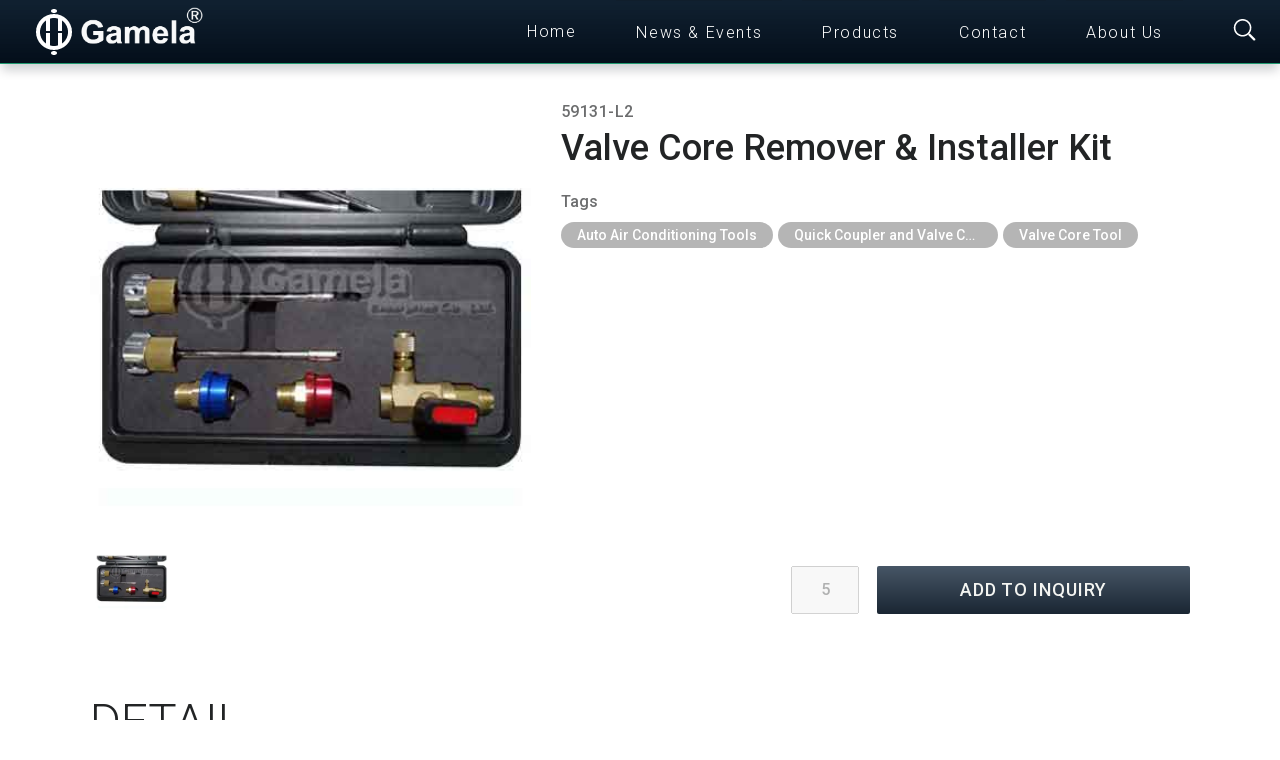

--- FILE ---
content_type: text/html; charset=utf-8
request_url: https://www.gamela.com.tw/product/59131-L2/Valve-Core-Remover-and-Installer-Kit-for-M8-and-M10-valve-core-use
body_size: 8810
content:
<!DOCTYPE html><html lang="en"><head><link rel="stylesheet" href="https://cdn.jsdelivr.net/gh/orestbida/cookieconsent@3.0.1/dist/cookieconsent.css"><script async src="https://www.googletagmanager.com/gtag/js?id=UA-102995171-1"></script><script>
    window.dataLayer = window.dataLayer || [];
    function gtag(){dataLayer.push(arguments);}
    gtag('consent', 'default', {
      'ad_user_data': 'denied',
      'ad_personalization': 'denied',
      'ad_storage': 'denied',
      'analytics_storage': 'denied',
      'wait_for_update': 500,
    });
    gtag('js', new Date());

    gtag('config', 'UA-102995171-1');
  </script><meta http-equiv="Content-Type" content="text/html; charset=UTF-8"/><title>Valve Core Remover &amp; Installer Kit 59131-L2 - Gamela Enterprise</title><meta id="viewport" name="viewport" content="initial-scale=1.0"><link rel="icon" type="image/png" href="/static/favicon.4480395e798a.png" /><link rel="stylesheet" href="https://stackpath.bootstrapcdn.com/bootstrap/4.5.2/css/bootstrap.min.css" integrity="sha384-JcKb8q3iqJ61gNV9KGb8thSsNjpSL0n8PARn9HuZOnIxN0hoP+VmmDGMN5t9UJ0Z" crossorigin="anonymous"><link href="https://fonts.googleapis.com/css2?family=Roboto:wght@300;500;900&display=swap" rel="stylesheet"><link rel="stylesheet" href="//code.jquery.com/ui/1.12.1/themes/base/jquery-ui.css"><link rel="stylesheet" href="/static/COMPILED/gamela.6925db1f6f10.css"><script src="https://code.jquery.com/jquery-3.5.1.min.js" integrity="sha256-9/aliU8dGd2tb6OSsuzixeV4y/faTqgFtohetphbbj0=" crossorigin="anonymous"></script><script src="https://code.jquery.com/ui/1.12.1/jquery-ui.js"></script><script src="https://cdn.jsdelivr.net/npm/popper.js@1.16.1/dist/umd/popper.min.js" integrity="sha384-9/reFTGAW83EW2RDu2S0VKaIzap3H66lZH81PoYlFhbGU+6BZp6G7niu735Sk7lN" crossorigin="anonymous"></script><script src="https://stackpath.bootstrapcdn.com/bootstrap/4.5.2/js/bootstrap.min.js" integrity="sha384-B4gt1jrGC7Jh4AgTPSdUtOBvfO8shuf57BaghqFfPlYxofvL8/KUEfYiJOMMV+rV" crossorigin="anonymous"></script><script src="https://cdn.jsdelivr.net/npm/vue@2.6.12"></script><script defer src="https://cdnjs.cloudflare.com/ajax/libs/bootbox.js/5.4.1/bootbox.min.js"></script><style>
  [v-cloak] { display: none !important; }
  </style><meta name="description" content="59131-L2 Valve Core Remover &amp; Installer Kit for M8 and M10 valve core use" /><meta property="og:url" content="https://www.gamela.com.tw/product/59131-L2/Valve-Core-Remover-and-Installer-Kit-for-M8-and-M10-valve-core-use" /><meta property="og:title" content="59131-L2 - Valve Core Remover &amp; Installer Kit" /><meta property="og:description" content="Valve Core Remover &amp; Installer Kit for M8 and M10 valve core use" /><meta property="og:image" content="https://www.gamela.com.tw/media/product/59131-L2/0/Valve-Core-Remover-and-Installer-Kit-for-M8-and-M10-valve-core-use.jpg" /><link rel="canonical" href="https://www.gamela.com.tw/product/59131-L2/Valve-Core-Remover-and-Installer-Kit-for-M8-and-M10-valve-core-use" /><link rel="stylesheet" href="https://cdnjs.cloudflare.com/ajax/libs/fancybox/3.1.20/jquery.fancybox.min.css" /><link rel="stylesheet" href="https://cdnjs.cloudflare.com/ajax/libs/photoswipe/4.1.3/photoswipe.min.css" integrity="sha512-yxWNfGm+7EK+hqP2CMJ13hsUNCQfHmOuCuLmOq2+uv/AVQtFAjlAJO8bHzpYGQnBghULqnPuY8NEr7f5exR3Qw==" crossorigin="anonymous" /><link rel="stylesheet" href="https://cdnjs.cloudflare.com/ajax/libs/photoswipe/4.1.3/default-skin/default-skin.min.css" integrity="sha512-Rck8F2HFBjAQpszOB9Qy+NVLeIy4vUOMB7xrp46edxB3KXs2RxXRguHfrJqNK+vJ+CkfvcGqAKMJTyWYBiBsGA==" crossorigin="anonymous" /><script src="https://cdnjs.cloudflare.com/ajax/libs/photoswipe/4.1.3/photoswipe.min.js" integrity="sha512-2R4VJGamBudpzC1NTaSkusXP7QkiUYvEKhpJAxeVCqLDsgW4OqtzorZGpulE3eEA7p++U0ZYmqBwO3m+R2hRjA==" crossorigin="anonymous"></script><script src="https://cdnjs.cloudflare.com/ajax/libs/photoswipe/4.1.3/photoswipe-ui-default.min.js" integrity="sha512-SxO0cwfxj/QhgX1SgpmUr0U2l5304ezGVhc0AO2YwOQ/C8O67ynyTorMKGjVv1fJnPQgjdxRz6x70MY9r0sKtQ==" crossorigin="anonymous"></script><script src="https://cdnjs.cloudflare.com/ajax/libs/jquery-mousewheel/3.1.13/jquery.mousewheel.min.js"></script></head><body class="nouveau site-portal"><div id="_body" class="with-actionbar"><div id="app"><nav class="navbar navbar-expand-xl gd-portal"><div class="navbar-header"><a class="navbar-brand" href="/"><img class="logo" alt="Gamela" src="/static/gamela_logo.fcc5fd27d12a.svg" /><img class="brand" alt="Gamela" src="/static/gamela_r.3a1655e6ad69.png" /></a></div><div class="collapse navbar-collapse navbar-menu" id="navbarSupportedContent"><ul class="navbar-nav mr-auto"><li class="nav-item"><a class="nav-link" href="https://www.gamela.com.tw">Home</a></li><li class="nav-item"><a class="nav-link" href="/news">News &amp; Events</a></li><li class="nav-item dropdown"><a class="nav-link" id="product-menu-toggler" data-toggle="dropdown" aria-haspopup="true" aria-expanded="false">Products</a><div id="product-menu" class="dropdown-menu" aria-labelledby="navbarDropdown"><div class="dropdown-item headline"><a href="/category" title="All Categories">All Categories</a></div><div class="dropdown-item"><a href="//autoactools.gamela.com.tw" title="Auto A/C Tools">Auto A/C Tools</a></div><div class="dropdown-item"><a href="//autoacparts.gamela.com.tw" title="Auto A/C Parts">Auto A/C Parts</a></div><div class="dropdown-item"><a href="//autoparts.gamela.com.tw" title="Auto Parts">Auto Parts</a></div><div class="dropdown-item"><a href="//autorepairtools.gamela.com.tw" title="Auto Repair Tools">Auto Repair Tools</a></div><div class="dropdown-item"><a href="//hvac.gamela.com.tw" title="HVAC">HVAC</a></div><div class="dropdown-item"><a href="//industrialsafety.gamela.com.tw" title="Industrial Safety">Industrial Safety</a></div><div class="dropdown-item"><a href="/category/Eco-Friendly/EV-Parts-and-EV-Tools" title="EV Parts and EV Tools">EV Parts and EV Tools</a></div></div></li><li class="nav-item"><a class="nav-link" href="/contact#form">Contact</a></li><li class="nav-item"><a class="nav-link" href="/contact">About Us</a></li></ul></div><div class="navbar-action"><div id="inquiry" v-if="inquiry.length > 0" v-cloak><a href="/inquiry"><div class="inquiry-count">{{getInquiryCount()}}</div><img class="icon" src="/static/folder.8d15cb73900e.svg" /></a></div><div class="searchbar-toggler"><button type="button" data-toggle="collapse" data-target="#searchbar" aria-controls="searchbar" aria-expanded="false" aria-label="Toggle searchbar"><img class="icon" src="/static/search.dd7283be16a6.svg" /></button></div><div class="collapse searchbar-collapse" id="searchbar"><form id="search_form" action="/search" method="get"><input class="keyword" id="keyword" type="search" name="q" placeholder="keyword or part number" value="" aria-label="Keyword" /><button id="clear" type="button" class="clear">CLEAR</button><input type="submit" class="submit" value="SEARCH" /></form></div><button class="navbar-toggler" type="button" data-toggle="collapse" data-target="#navbarSupportedContent" aria-controls="navbarSupportedContent" aria-expanded="false" aria-label="Toggle navigation"><img class="icon" src="/static/menu.caceeb4b0247.svg" /></button></div></nav><div><div class="pswp" tabindex="-1" role="dialog" aria-hidden="true"><div class="pswp__bg"></div><div class="pswp__scroll-wrap"><div class="pswp__container"><div class="pswp__item"></div><div class="pswp__item"></div><div class="pswp__item"></div></div><div class="pswp__ui pswp__ui--hidden"><div class="pswp__top-bar"><div class="pswp__counter"></div><button class="pswp__button pswp__button--close" title="Close (Esc)"></button><button class="pswp__button pswp__button--share" title="Share"></button><button class="pswp__button pswp__button--fs" title="Toggle fullscreen"></button><button class="pswp__button pswp__button--zoom" title="Zoom in/out"></button><div class="pswp__preloader"><div class="pswp__preloader__icn"><div class="pswp__preloader__cut"><div class="pswp__preloader__donut"></div></div></div></div></div><div class="pswp__share-modal pswp__share-modal--hidden pswp__single-tap"><div class="pswp__share-tooltip"></div></div><button class="pswp__button pswp__button--arrow--left" title="Previous (arrow left)"></button><button class="pswp__button pswp__button--arrow--right" title="Next (arrow right)"></button><div class="pswp__caption"><div class="pswp__caption__center"></div></div></div></div></div><main class="product cframe container-fluid" itemscope itemtype="http://schema.org/Product"><meta itemprop="name" content="Valve Core Remover &amp; Installer Kit" /><meta itemprop="disambiguatingDescription" content="59131-L2 Valve Core Remover &amp; Installer Kit for M8 and M10 valve core use" /><article><div class="row info"><header class="header col-12 col-md-7"><div><span class="model" itemprop="model">59131-L2</span></div><div class="title">Valve Core Remover &amp; Installer Kit</div><div class="tags"><div class="caption">Tags</div><a href="/category/Auto-Air-Conditioning-Tools" class="tag" title="Auto Air Conditioning Tools">Auto Air Conditioning Tools</a><a href="/category/Auto-Air-Conditioning-Tools/Quick-Coupler-and-Valve-Core-Tool" class="tag" title="Quick Coupler and Valve Core Tool">Quick Coupler and Valve Core Tool</a><a href="/category/Auto-Air-Conditioning-Tools/Quick-Coupler-and-Valve-Core-Tool/Valve-Core-Tool" class="tag" title="Valve Core Tool">Valve Core Tool</a></div><div id="script" class="text-center"></div><div class="actions"><div><div class="qty"><input v-cloak :disabled="!inInquiry('59131-L2')" :value="qty['59131-L2'] || 5" @input="setQty('59131-L2', $event.target.value)" type="number" min="5" pattern="\d*" placeholder="Qty" :class="[qty['59131-L2'] ? '' : 'invalid', '']" /></div><div class="buttons"><button v-cloak v-if="!inInquiry('59131\u002DL2')" class="add" type="button" @click="addInquiry('59131\u002DL2')">ADD TO INQUIRY</button><button v-cloak v-if="inInquiry('59131\u002DL2')" class="remove" type="button" @click="removeInquiry('59131\u002DL2')">REMOVE</button></div></div></div><div></div></header><section class="image col-12 col-md-5"><div class="frame" style="padding-top: 100.0%"><img id="image" data-index="0" src="/media/product/59131-L2/0/Valve-Core-Remover-and-Installer-Kit-for-M8-and-M10-valve-core-use.jpg" alt="59131-L2 - Valve-Core-Remover-and-Installer-Kit-for-M8-and-M10-valve-core-use"><div class="badges"></div></div><div class="thumbnails"><picture @click="switchImage('#image', '/media/product/59131-L2/0/Valve-Core-Remover-and-Installer-Kit-for-M8-and-M10-valve-core-use.jpg', '0')"><source srcset="/media/thumbnail/59131-L2/0/Valve-Core-Remover-and-Installer-Kit-for-M8-and-M10-valve-core-use.webp" type="image/webp"><img src="/media/thumbnail/59131-L2/0/Valve-Core-Remover-and-Installer-Kit-for-M8-and-M10-valve-core-use.jpg" /></picture></div></section></div><div class="section-title">DETAIL</div><hr /><section class="rich-text"><div itemprop="description"><html><head></head><body><p>Valve Core Remover &amp; Installer Kit for M8 (L4) and M10 (L5) valve core use W/Quick Coupler H &amp; L</p></body></html></div></section></article></main><aside><div class="section-title cframe"><div>RELATED PRODUCTS</div></div><div class="related row cframe"><div class="row"><div class="col-12 col-sm-12 col-md-6 col-lg-6 col-xl-4"><div class="product-card"><div><a class="image" title="59130F - Master Valve Core Remover &amp; Installer Kit - R12 &amp; R-134a &amp; R1234yf" href="/product/59130F/Master-Valve-Core-Remover-and-Installer-Kit-R12-and-R-134a-and-R1234yf"><div class="thumbnail"><picture class="center-fit full"><source srcset="/media/thumbnail/59130F/1603964714/Master-Valve-Core-Remover-and-Installer-Kit-R12-and-R-134a-and-R1234yf.webp" type="image/webp"><source srcset="/media/thumbnail/59130F/1603964714/Master-Valve-Core-Remover-and-Installer-Kit-R12-and-R-134a-and-R1234yf.jpg" type="image/jpeg"><img class="center-fit full" src="/media/thumbnail/59130F/1603964714/Master-Valve-Core-Remover-and-Installer-Kit-R12-and-R-134a-and-R1234yf.jpg" alt="59130F - Master Valve Core Remover &amp; Installer Kit - R12 &amp; R-134a &amp; R1234yf" /></picture><div class="tl_badge"></div><div class="br_badge"></div></div></a></div><div class="content_frame"><div class="content"><div class="title"><a title="59130F - Master Valve Core Remover &amp; Installer Kit - R12 &amp; R-134a &amp; R1234yf" href="/product/59130F/Master-Valve-Core-Remover-and-Installer-Kit-R12-and-R-134a-and-R1234yf">59130F</a></div><a title="59130F - Master Valve Core Remover &amp; Installer Kit - R12 &amp; R-134a &amp; R1234yf" href="/product/59130F/Master-Valve-Core-Remover-and-Installer-Kit-R12-and-R-134a-and-R1234yf" class="desc">Master Valve Core Remover &amp; Installer Kit - R12 &amp; R-134a &amp; R1234yf</a><div class="actions"><div><button v-cloak v-if="!inInquiry('59130F')" type="button" class="add" @click="addInquiry('59130F')"><a>ADD</a><a style="font-size: 22px"> +</a></button><button v-cloak v-if="inInquiry('59130F')" type="button" class="remove" @click="removeInquiry('59130F')">REMOVE</button></div></div></div></div></div></div><div class="col-12 col-sm-12 col-md-6 col-lg-6 col-xl-4"><div class="product-card"><div><a class="image" title="50318 - Universal Valve Core Remover/ Installer R134a/R12 Kit 50318" href="/product/50318/Universal-Valve-Core-Remover-Installer-R134a-R12-Kit-50318"><div class="thumbnail"><picture class="center-fit full"><source srcset="/media/thumbnail/50318/0/Universal-Valve-Core-Remover-Installer-R134a-R12-Kit-50318.webp" type="image/webp"><source srcset="/media/thumbnail/50318/0/Universal-Valve-Core-Remover-Installer-R134a-R12-Kit-50318.jpg" type="image/jpeg"><img class="center-fit full" src="/media/thumbnail/50318/0/Universal-Valve-Core-Remover-Installer-R134a-R12-Kit-50318.jpg" alt="50318 - Universal Valve Core Remover/ Installer R134a/R12 Kit 50318" /></picture><div class="tl_badge"></div><div class="br_badge"></div></div></a></div><div class="content_frame"><div class="content"><div class="title"><a title="50318 - Universal Valve Core Remover/ Installer R134a/R12 Kit 50318" href="/product/50318/Universal-Valve-Core-Remover-Installer-R134a-R12-Kit-50318">50318</a></div><a title="50318 - Universal Valve Core Remover/ Installer R134a/R12 Kit 50318" href="/product/50318/Universal-Valve-Core-Remover-Installer-R134a-R12-Kit-50318" class="desc">Universal Valve Core Remover/ Installer R134a/R12 Kit 50318</a><div class="actions"><div><button v-cloak v-if="!inInquiry('50318')" type="button" class="add" @click="addInquiry('50318')"><a>ADD</a><a style="font-size: 22px"> +</a></button><button v-cloak v-if="inInquiry('50318')" type="button" class="remove" @click="removeInquiry('50318')">REMOVE</button></div></div></div></div></div></div><div class="col-12 col-sm-12 col-md-6 col-lg-6 col-xl-4"><div class="product-card"><div><a class="image" title="59131-L1 - Valve Core Remover &amp; Installer Kit for Standard and JRA valve core use" href="/product/59131-L1/Valve-Core-Remover-and-Installer-Kit-for-Standard-and-JRA-valve-core-use"><div class="thumbnail"><picture class="center-fit full"><source srcset="/media/thumbnail/59131-L1/0/Valve-Core-Remover-and-Installer-Kit-for-Standard-and-JRA-valve-core-use.webp" type="image/webp"><source srcset="/media/thumbnail/59131-L1/0/Valve-Core-Remover-and-Installer-Kit-for-Standard-and-JRA-valve-core-use.jpg" type="image/jpeg"><img class="center-fit full" src="/media/thumbnail/59131-L1/0/Valve-Core-Remover-and-Installer-Kit-for-Standard-and-JRA-valve-core-use.jpg" alt="59131-L1 - Valve Core Remover &amp; Installer Kit for Standard and JRA valve core use" /></picture><div class="tl_badge"></div><div class="br_badge"></div></div></a></div><div class="content_frame"><div class="content"><div class="title"><a title="59131-L1 - Valve Core Remover &amp; Installer Kit for Standard and JRA valve core use" href="/product/59131-L1/Valve-Core-Remover-and-Installer-Kit-for-Standard-and-JRA-valve-core-use">59131-L1</a></div><a title="59131-L1 - Valve Core Remover &amp; Installer Kit for Standard and JRA valve core use" href="/product/59131-L1/Valve-Core-Remover-and-Installer-Kit-for-Standard-and-JRA-valve-core-use" class="desc">Valve Core Remover &amp; Installer Kit for Standard and JRA valve core use</a><div class="actions"><div><button v-cloak v-if="!inInquiry('59131\u002DL1')" type="button" class="add" @click="addInquiry('59131\u002DL1')"><a>ADD</a><a style="font-size: 22px"> +</a></button><button v-cloak v-if="inInquiry('59131\u002DL1')" type="button" class="remove" @click="removeInquiry('59131\u002DL1')">REMOVE</button></div></div></div></div></div></div><div class="col-12 col-sm-12 col-md-6 col-lg-6 col-xl-4"><div class="product-card"><div><a class="image" title="50311 - Valve Core Remover/Installer Tool 50311" href="/product/50311/Valve-Core-Remover-Installer-Tool-50311"><div class="thumbnail"><picture class="center-fit full"><source srcset="/media/thumbnail/50311/0/Valve-Core-Remover-Installer-Tool-50311.webp" type="image/webp"><source srcset="/media/thumbnail/50311/0/Valve-Core-Remover-Installer-Tool-50311.jpg" type="image/jpeg"><img class="center-fit full" src="/media/thumbnail/50311/0/Valve-Core-Remover-Installer-Tool-50311.jpg" alt="50311 - Valve Core Remover/Installer Tool 50311" /></picture><div class="tl_badge"></div><div class="br_badge"></div></div></a></div><div class="content_frame"><div class="content"><div class="title"><a title="50311 - Valve Core Remover/Installer Tool 50311" href="/product/50311/Valve-Core-Remover-Installer-Tool-50311">50311</a></div><a title="50311 - Valve Core Remover/Installer Tool 50311" href="/product/50311/Valve-Core-Remover-Installer-Tool-50311" class="desc">Valve Core Remover/​Installer Tool 50311</a><div class="actions"><div><button v-cloak v-if="!inInquiry('50311')" type="button" class="add" @click="addInquiry('50311')"><a>ADD</a><a style="font-size: 22px"> +</a></button><button v-cloak v-if="inInquiry('50311')" type="button" class="remove" @click="removeInquiry('50311')">REMOVE</button></div></div></div></div></div></div><div class="col-12 col-sm-12 col-md-6 col-lg-6 col-xl-4"><div class="product-card"><div><a class="image" title="50314 - Valve Core Remover/Installer Tool 50314" href="/product/50314/Valve-Core-Remover-Installer-Tool-50314"><div class="thumbnail"><picture class="center-fit full"><source srcset="/media/thumbnail/50314/0/Valve-Core-Remover-Installer-Tool-50314.webp" type="image/webp"><source srcset="/media/thumbnail/50314/0/Valve-Core-Remover-Installer-Tool-50314.jpg" type="image/jpeg"><img class="center-fit full" src="/media/thumbnail/50314/0/Valve-Core-Remover-Installer-Tool-50314.jpg" alt="50314 - Valve Core Remover/Installer Tool 50314" /></picture><div class="tl_badge"></div><div class="br_badge"></div></div></a></div><div class="content_frame"><div class="content"><div class="title"><a title="50314 - Valve Core Remover/Installer Tool 50314" href="/product/50314/Valve-Core-Remover-Installer-Tool-50314">50314</a></div><a title="50314 - Valve Core Remover/Installer Tool 50314" href="/product/50314/Valve-Core-Remover-Installer-Tool-50314" class="desc">Valve Core Remover/​Installer Tool 50314</a><div class="actions"><div><button v-cloak v-if="!inInquiry('50314')" type="button" class="add" @click="addInquiry('50314')"><a>ADD</a><a style="font-size: 22px"> +</a></button><button v-cloak v-if="inInquiry('50314')" type="button" class="remove" @click="removeInquiry('50314')">REMOVE</button></div></div></div></div></div></div><div class="col-12 col-sm-12 col-md-6 col-lg-6 col-xl-4"><div class="product-card"><div><a class="image" title="50303 - Valve Core Remover/Installer Tool 50303" href="/product/50303/Valve-Core-Remover-Installer-Tool-50303"><div class="thumbnail"><picture class="center-fit full"><source srcset="/media/thumbnail/50303/0/Valve-Core-Remover-Installer-Tool-50303.webp" type="image/webp"><source srcset="/media/thumbnail/50303/0/Valve-Core-Remover-Installer-Tool-50303.jpg" type="image/jpeg"><img class="center-fit full" src="/media/thumbnail/50303/0/Valve-Core-Remover-Installer-Tool-50303.jpg" alt="50303 - Valve Core Remover/Installer Tool 50303" /></picture><div class="tl_badge"></div><div class="br_badge"></div></div></a></div><div class="content_frame"><div class="content"><div class="title"><a title="50303 - Valve Core Remover/Installer Tool 50303" href="/product/50303/Valve-Core-Remover-Installer-Tool-50303">50303</a></div><a title="50303 - Valve Core Remover/Installer Tool 50303" href="/product/50303/Valve-Core-Remover-Installer-Tool-50303" class="desc">Valve Core Remover/​Installer Tool 50303</a><div class="actions"><div><button v-cloak v-if="!inInquiry('50303')" type="button" class="add" @click="addInquiry('50303')"><a>ADD</a><a style="font-size: 22px"> +</a></button><button v-cloak v-if="inInquiry('50303')" type="button" class="remove" @click="removeInquiry('50303')">REMOVE</button></div></div></div></div></div></div><div class="col-12 col-sm-12 col-md-6 col-lg-6 col-xl-4"><div class="product-card"><div><a class="image" title="50317 - Valve Core Remover/Installer Tool 50317" href="/product/50317/Valve-Core-Remover-Installer-Tool-50317"><div class="thumbnail"><picture class="center-fit full"><source srcset="/media/thumbnail/50317/0/Valve-Core-Remover-Installer-Tool-50317.webp" type="image/webp"><source srcset="/media/thumbnail/50317/0/Valve-Core-Remover-Installer-Tool-50317.jpg" type="image/jpeg"><img class="center-fit full" src="/media/thumbnail/50317/0/Valve-Core-Remover-Installer-Tool-50317.jpg" alt="50317 - Valve Core Remover/Installer Tool 50317" /></picture><div class="tl_badge"></div><div class="br_badge"></div></div></a></div><div class="content_frame"><div class="content"><div class="title"><a title="50317 - Valve Core Remover/Installer Tool 50317" href="/product/50317/Valve-Core-Remover-Installer-Tool-50317">50317</a></div><a title="50317 - Valve Core Remover/Installer Tool 50317" href="/product/50317/Valve-Core-Remover-Installer-Tool-50317" class="desc">Valve Core Remover/​Installer Tool 50317</a><div class="actions"><div><button v-cloak v-if="!inInquiry('50317')" type="button" class="add" @click="addInquiry('50317')"><a>ADD</a><a style="font-size: 22px"> +</a></button><button v-cloak v-if="inInquiry('50317')" type="button" class="remove" @click="removeInquiry('50317')">REMOVE</button></div></div></div></div></div></div><div class="col-12 col-sm-12 col-md-6 col-lg-6 col-xl-4"><div class="product-card"><div><a class="image" title="50315 - Valve Core Remover/Installer Tool 50315" href="/product/50315/Valve-Core-Remover-Installer-Tool-50315"><div class="thumbnail"><picture class="center-fit full"><source srcset="/media/thumbnail/50315/0/Valve-Core-Remover-Installer-Tool-50315.webp" type="image/webp"><source srcset="/media/thumbnail/50315/0/Valve-Core-Remover-Installer-Tool-50315.jpg" type="image/jpeg"><img class="center-fit full" src="/media/thumbnail/50315/0/Valve-Core-Remover-Installer-Tool-50315.jpg" alt="50315 - Valve Core Remover/Installer Tool 50315" /></picture><div class="tl_badge"></div><div class="br_badge"></div></div></a></div><div class="content_frame"><div class="content"><div class="title"><a title="50315 - Valve Core Remover/Installer Tool 50315" href="/product/50315/Valve-Core-Remover-Installer-Tool-50315">50315</a></div><a title="50315 - Valve Core Remover/Installer Tool 50315" href="/product/50315/Valve-Core-Remover-Installer-Tool-50315" class="desc">Valve Core Remover/​Installer Tool 50315</a><div class="actions"><div><button v-cloak v-if="!inInquiry('50315')" type="button" class="add" @click="addInquiry('50315')"><a>ADD</a><a style="font-size: 22px"> +</a></button><button v-cloak v-if="inInquiry('50315')" type="button" class="remove" @click="removeInquiry('50315')">REMOVE</button></div></div></div></div></div></div><div class="col-12 col-sm-12 col-md-6 col-lg-6 col-xl-4"><div class="product-card"><div><a class="image" title="59436 - Camshaft and Crankshaft Seal Remover and Installer Kit (27 pcs)" href="/product/59436/Camshaft-and-Crankshaft-Seal-Remover-and-Installer-Kit-27-pcs"><div class="thumbnail"><picture class="center-fit full"><source srcset="/media/thumbnail/59436/1658826135/Camshaft-and-Crankshaft-Seal-Remover-and-Installer-Kit-27-pcs.webp" type="image/webp"><source srcset="/media/thumbnail/59436/1658826135/Camshaft-and-Crankshaft-Seal-Remover-and-Installer-Kit-27-pcs.jpg" type="image/jpeg"><img class="center-fit full" src="/media/thumbnail/59436/1658826135/Camshaft-and-Crankshaft-Seal-Remover-and-Installer-Kit-27-pcs.jpg" alt="59436 - Camshaft and Crankshaft Seal Remover and Installer Kit (27 pcs)" /></picture><div class="tl_badge"></div><div class="br_badge"></div></div></a></div><div class="content_frame"><div class="content"><div class="title"><a title="59436 - Camshaft and Crankshaft Seal Remover and Installer Kit (27 pcs)" href="/product/59436/Camshaft-and-Crankshaft-Seal-Remover-and-Installer-Kit-27-pcs">59436</a></div><a title="59436 - Camshaft and Crankshaft Seal Remover and Installer Kit (27 pcs)" href="/product/59436/Camshaft-and-Crankshaft-Seal-Remover-and-Installer-Kit-27-pcs" class="desc">Camshaft and Crankshaft Seal Remover and Installer Kit (27 pcs)</a><div class="actions"><div><button v-cloak v-if="!inInquiry('59436')" type="button" class="add" @click="addInquiry('59436')"><a>ADD</a><a style="font-size: 22px"> +</a></button><button v-cloak v-if="inInquiry('59436')" type="button" class="remove" @click="removeInquiry('59436')">REMOVE</button></div></div></div></div></div></div><div class="col-12 col-sm-12 col-md-6 col-lg-6 col-xl-4"><div class="product-card"><div><a class="image" title="58045-F - Universal Axle Nut Removal/Installation Kit for Over 2 tons vehicles with circular nuts" href="/product/58045-F/Universal-Axle-Nut-Removal-Installation-Kit-for-Over-2-tons-vehicles-with-circular-nuts"><div class="thumbnail"><picture class="center-fit full"><source srcset="/media/thumbnail/58045-F/0/Universal-Axle-Nut-Removal-Installation-Kit-for-Over-2-tons-vehicles-with-circular-nuts.webp" type="image/webp"><source srcset="/media/thumbnail/58045-F/0/Universal-Axle-Nut-Removal-Installation-Kit-for-Over-2-tons-vehicles-with-circular-nuts.jpg" type="image/jpeg"><img class="center-fit full" src="/media/thumbnail/58045-F/0/Universal-Axle-Nut-Removal-Installation-Kit-for-Over-2-tons-vehicles-with-circular-nuts.jpg" alt="58045-F - Universal Axle Nut Removal/Installation Kit for Over 2 tons vehicles with circular nuts" /></picture><div class="tl_badge"></div><div class="br_badge"></div></div></a></div><div class="content_frame"><div class="content"><div class="title"><a title="58045-F - Universal Axle Nut Removal/Installation Kit for Over 2 tons vehicles with circular nuts" href="/product/58045-F/Universal-Axle-Nut-Removal-Installation-Kit-for-Over-2-tons-vehicles-with-circular-nuts">58045-F</a></div><a title="58045-F - Universal Axle Nut Removal/Installation Kit for Over 2 tons vehicles with circular nuts" href="/product/58045-F/Universal-Axle-Nut-Removal-Installation-Kit-for-Over-2-tons-vehicles-with-circular-nuts" class="desc">Universal Axle Nut Removal/​Installation Kit for Over 2 tons vehicles with circular nuts</a><div class="actions"><div><button v-cloak v-if="!inInquiry('58045\u002DF')" type="button" class="add" @click="addInquiry('58045\u002DF')"><a>ADD</a><a style="font-size: 22px"> +</a></button><button v-cloak v-if="inInquiry('58045\u002DF')" type="button" class="remove" @click="removeInquiry('58045\u002DF')">REMOVE</button></div></div></div></div></div></div><div class="col-12 col-sm-12 col-md-6 col-lg-6 col-xl-4"><div class="product-card"><div><a class="image" title="50301-12 - Valve core tool, w/ STD valve core 51001 5pcs 50301-12" href="/product/50301-12/Valve-core-tool-w-STD-valve-core-51001-5pcs-50301-12"><div class="thumbnail"><picture class="center-fit full"><source srcset="/media/thumbnail/50301-12/0/Valve-core-tool-w-STD-valve-core-51001-5pcs-50301-12.webp" type="image/webp"><source srcset="/media/thumbnail/50301-12/0/Valve-core-tool-w-STD-valve-core-51001-5pcs-50301-12.jpg" type="image/jpeg"><img class="center-fit full" src="/media/thumbnail/50301-12/0/Valve-core-tool-w-STD-valve-core-51001-5pcs-50301-12.jpg" alt="50301-12 - Valve core tool, w/ STD valve core 51001 5pcs 50301-12" /></picture><div class="tl_badge"></div><div class="br_badge"></div></div></a></div><div class="content_frame"><div class="content"><div class="title"><a title="50301-12 - Valve core tool, w/ STD valve core 51001 5pcs 50301-12" href="/product/50301-12/Valve-core-tool-w-STD-valve-core-51001-5pcs-50301-12">50301-12</a></div><a title="50301-12 - Valve core tool, w/ STD valve core 51001 5pcs 50301-12" href="/product/50301-12/Valve-core-tool-w-STD-valve-core-51001-5pcs-50301-12" class="desc">Valve core tool,​ w/ STD valve core 51001 5pcs 50301-12</a><div class="actions"><div><button v-cloak v-if="!inInquiry('50301\u002D12')" type="button" class="add" @click="addInquiry('50301\u002D12')"><a>ADD</a><a style="font-size: 22px"> +</a></button><button v-cloak v-if="inInquiry('50301\u002D12')" type="button" class="remove" @click="removeInquiry('50301\u002D12')">REMOVE</button></div></div></div></div></div></div><div class="col-12 col-sm-12 col-md-6 col-lg-6 col-xl-4"><div class="product-card"><div><a class="image" title="50205 - Quick Coupler" href="/product/50205/Quick-Coupler"><div class="thumbnail"><picture class="center-fit full"><source srcset="/media/thumbnail/50205/1/Quick-Coupler.webp" type="image/webp"><source srcset="/media/thumbnail/50205/1/Quick-Coupler.jpg" type="image/jpeg"><img class="center-fit full" src="/media/thumbnail/50205/1/Quick-Coupler.jpg" alt="50205 - Quick Coupler" /></picture><div class="tl_badge"></div><div class="br_badge"></div></div></a></div><div class="content_frame"><div class="content"><div class="title"><a title="50205 - Quick Coupler" href="/product/50205/Quick-Coupler">50205</a></div><a title="50205 - Quick Coupler" href="/product/50205/Quick-Coupler" class="desc">Quick Coupler</a><div class="actions"><div><button v-cloak v-if="!inInquiry('50205')" type="button" class="add" @click="addInquiry('50205')"><a>ADD</a><a style="font-size: 22px"> +</a></button><button v-cloak v-if="inInquiry('50205')" type="button" class="remove" @click="removeInquiry('50205')">REMOVE</button></div></div></div></div></div></div></div></div></aside></div><footer><div class="row"><div class="col-12 col-sm-12 col-md-8"><div class="footer-brand"><img alt="Gamela" src="/static/gamela_logo.fcc5fd27d12a.svg" /><a href="//www.gamela.com.tw">Gamela Enterprise Co., Ltd.</a></div><div class="footer-info"><img alt="Address" src="/static/address.a442ef685bd5.svg" /><a>5F., No.657-1, Zhongzheng Rd., Xinzhuang Dist., New Taipei City 242051, Taiwan, R.O.C.</a></div><div class="footer-info"><img alt="Phone" src="/static/phone.ab61dae97e53.svg" /><a>+886 2 29013211</a></div><div class="footer-info"><img alt="Fax" src="/static/fax.4513599a12dc.svg" /><a>+886 2 29042386</a></div><div class="footer-info"><img alt="E-Mail" src="/static/mail.b99a734f0f87.svg" /><a href="mailto:gamela@gamela.com.tw">gamela@gamela.com.tw</a></div></div><div class="col-12 col-sm-12 col-md-4 text-center"><div class="row" id="footer-badge"><div class="col-12 text-center" id="duns"><a href="https://dunscertified.dnb.com.tw/en/DUNSCertifiedProfile/DCP657417754" target="_blank"><img src="/static/duns.c79d71eb51ed.png" style="max-width:80%"  /></a></div></div></div><div class="footer-appendix">
      Trusted Manufacturer &amp; Supplier,<br />
      Copyright © Gamela Enterprise Co., Ltd.
    </div></footer><div id="top"><h3><a class="label label-info"><i class="fa fa-arrow-up" aria-hidden="true"></i></a></h3></div></div></div><script type="text/javascript">
    let lsb_frame;
    let localStorage = {
        setItem(key, value) {
            lsb_frame.contentWindow.postMessage({"gamela": "setItem", "key":key, "value":value}, "*");
	},
	getItem(key) {
            const { port1, port2 } = new MessageChannel();
            const p = new Promise((reslove) => {
                port1.onmessage = (event) => {
                    reslove(event.data);
                    port1.close();
                    port2.close();
                };
                lsb_frame.contentWindow.postMessage({"gamela": "getItem", "key":key}, "*", [port2]);
            });
            return p;
	},
        removeItem(key) {
            lsb_frame.contentWindow.postMessage({"gamela": "removeItem", "key":key}, "*");
	},
    };
    async function lsReady(){
      function onMounted(){
        $(".search-form").submit(function(){
          if($(this).find("input[name=q]").val()==""){
            return false;
          }
        });
        $(".toggle-sidebar").click(function(e) {
          e.preventDefault();
          $(".sidebar").toggleClass("sidebar-show");
        });
        var $top = $("#top");
        $top.find("a").click(function(){
          $('html, body').animate({scrollTop: 0}, 500);
        });
        window.onscroll = function() {
            if (document.body.scrollTop > 20 || document.documentElement.scrollTop > 20) {
              $top.addClass("display");
            } else {
              $top.removeClass("display");
            }
        };
        
  
    
      var pswpElement = document.querySelectorAll('.pswp')[0];
      var items = [
        
        {
            src: '/media/product/59131-L2/0/Valve-Core-Remover-and-Installer-Kit-for-M8-and-M10-valve-core-use.jpg',
            w: 400,
            h: 400
        },
        
      ];
      $("#image").click(function(){
        var gallery = new PhotoSwipe( pswpElement, PhotoSwipeUI_Default, items, {
          index: parseInt($(this).data("index")),
          shareEl: false,
          closeOnScroll: false,
          showAnimationDuration: 0,
          bgOpacity: 0.9,
        });
        gallery.init();
      });
    
  

      }
      
        var app = new Vue({
          el: '#app',
          mounted(){
            onMounted();
          },
          data: {
            inquiry: JSON.parse(await localStorage.getItem('inquiry') || "[]"),
            qty: JSON.parse(await localStorage.getItem('qty') || "{}"),
          },
          watch: {
            inquiry: function(){
              localStorage.setItem('inquiry', JSON.stringify(app.inquiry));
            }
          },
          methods: {
            getInquiryCount: function(){
              if(this.inquiry.length > 99){
                return "99+";
              }else{
                return this.inquiry.length;
              }
            },
            inInquiry: function(item){
              return $.inArray(item, this.inquiry) != -1;
            },
            addInquiry: function(item){
              var l = this.inquiry.filter(function(i){
                return i != item;
              });
              l.unshift(item);
              var inq = document.getElementById("inquiry");
              if(inq) inq.classList.remove("highlight");
              setTimeout(function(){
                document.getElementById("inquiry").classList.add("highlight");
              },0)
              this.inquiry = l;
              this.setQty(item, 5);
            },
            removeInquiry: function(item){
              var l = this.inquiry.filter(function(i){
                return i != item;
              });
              this.inquiry = l;
            },
            setQty: function(item, qty){
              Vue.set(this.qty, item, qty);
              localStorage.setItem('qty', JSON.stringify(this.qty));
            },
            switchImage: function(target, src, index){
              $(target).attr("src", src).data("index", index);
            },
          }
        });
      
    }
    window.addEventListener('message', (event) => {
	    if (!event.origin.split(":")[1].endsWith('gamela.com.tw')) return;

	    if(event.data.gamela=="ready"){
                lsReady();
	    }
	    //event.source.postMessage('succeeded', event.origin);
    });
    lsb_frame = document.createElement('iframe');
    lsb_frame.setAttribute('src', "//www.gamela.com.tw/static/lsbridge.html");
    lsb_frame.style.display = "none";
    document.body.appendChild(lsb_frame);
  </script></div><script src="https://cdn.jsdelivr.net/gh/orestbida/cookieconsent@3.0.1/dist/cookieconsent.umd.js"></script><script>
CookieConsent.run({
    categories: {
        necessary: {
            enabled: true,  // this category is enabled by default
            readOnly: true  // this category cannot be disabled
        },
        analytics: {}
    },
    language: {
        default: 'en',
        translations: {
            en: {
                consentModal: {
                    title: 'We use cookies',
                    description: 'Our website uses essential cookies to ensure its proper operation and tracking cookies to understand how you interact with it. Tracking will be enabled only upon your explicit consent.',
                    acceptAllBtn: 'Accept all',
                    acceptNecessaryBtn: 'Reject all',
                    showPreferencesBtn: 'Manage Individual preferences'
                },
                preferencesModal: {
                    title: 'Manage cookie preferences',
                    acceptAllBtn: 'Accept all',
                    acceptNecessaryBtn: 'Reject all',
                    savePreferencesBtn: 'Accept current selection',
                    closeIconLabel: 'Close modal',
                    sections: [
                        {
                            title: 'Strictly Necessary cookies',
                            description: 'These cookies are essential for the proper functioning of the website and cannot be disabled.',

                            //this field will generate a toggle linked to the 'necessary' category
                            linkedCategory: 'necessary'
                        },
                        {
                            title: 'Performance and Analytics',
                            description: 'These cookies collect information about how you use our website. All of the data is anonymized and cannot be used to identify you.',
                            linkedCategory: 'analytics'
                        },
                        {
                            title: 'More information',
                            description: 'For any queries in relation to my policy on cookies and your choices, please <a href="#contact-page">contact us</a>'
                        }
                    ]
                }
            }
        }
    },
    onFirstConsent: ({cookie}) => {
        if(cookie.categories.includes("analytics")){
            gtag('consent', 'update', {
                ad_user_data: 'granted',
                ad_personalization: 'granted',
                ad_storage: 'granted',
                analytics_storage: 'granted'
            });
        }
    },
});
</script><script defer src="/static/gamela.ca0e6ff4a2de.js"></script></body></html>


--- FILE ---
content_type: text/css
request_url: https://www.gamela.com.tw/static/COMPILED/gamela.6925db1f6f10.css
body_size: 8592
content:
.bg-portal{background:linear-gradient(180deg, rgba(4,21,38,0.95) 0%, #030E1A 100%)}.bg-autoactools{background-color:#CF6F3C}.bg-autoacparts{background-color:#7DA0B2}.bg-autoparts{background-color:#7DA0B2}.bg-hvac{background-color:#0C87D9}.bg-autorepairtools{background-color:#BFAD86}.bg-industrialsafety{background-color:#D9AD2B}.bd-portal{border-color:#030E1A}.bd-autoactools{border-color:#CF6F3C}.bd-autoacparts{border-color:#7DA0B2}.bd-autoparts{border-color:#7DA0B2}.bd-hvac{border-color:#0C87D9}.bd-autorepairtools{border-color:#BFAD86}.bd-industrialsafety{border-color:#D9AD2B}.gd-portal{background:linear-gradient(180deg, rgba(4,21,38,0.95) 0%, #030E1A 100%)}.gd-autoactools{background:linear-gradient(180deg, #C7743E 0%, #B46134 100%)}.gd-autoacparts{background:linear-gradient(180deg, #7DA0B2 0%, #638799 100%)}.gd-autoparts{background:linear-gradient(180deg, #7DA0B2 0%, #638799 100%)}.gd-hvac{background:linear-gradient(180deg, #0C87D9 0%, #005EB2 100%)}.gd-autorepairtools{background:linear-gradient(180deg, #B2A486 0%, #998A6B 100%)}.gd-industrialsafety{background:linear-gradient(180deg, #D6B349 0%, #CCA11F 100%)}.full{width:100%;height:100%}.ui-autocomplete{position:fixed !important}.bottom{vertical-align:bottom !important}hr{height:1px;background:rgba(10,12,13,0.9)}.anchor{padding-top:64px;margin-top:-64px}input[type="search"]::-webkit-search-decoration,input[type="search"]::-webkit-search-cancel-button,input[type="search"]::-webkit-search-results-button,input[type="search"]::-webkit-search-results-decoration{-webkit-appearance:none}input::-webkit-outer-spin-button,input::-webkit-inner-spin-button{-webkit-appearance:none;margin:0}input[type=number]{-moz-appearance:textfield}#_body{overflow-x:hidden}.cframe{padding:0}.cframe>*{min-width:320px;max-width:360px;overflow-x:auto;margin:0 auto;padding-left:20px;padding-right:20px}@media (min-width: 768px){.cframe>*{padding-left:30px;padding-right:30px}}@media (min-width: 992px){.cframe>*{padding-left:50px;padding-right:50px}}@media (min-width: 576px){.cframe>*{max-width:576px}}@media (min-width: 768px){.cframe>*{max-width:768px}}@media (min-width: 992px){.cframe>*{max-width:992px}}@media (min-width: 1200px){.cframe>*{max-width:1200px}}.cframe>.row>div{padding-left:0;padding-right:0}.nav-spacer{height:64px}.pswp img{max-width:none;object-fit:contain}.pswp__img--placeholder--blank,.Pswp_bg image-zoom-background,.pswp__bg{background-color:#fff !important}.pswp__top-bar{height:64px !important;background-color:rgba(0,0,0,0.9) !important;padding-top:10px}.pswp__counter{top:10px !important}.nouveau.site-portal .navbar{border-bottom:solid 1px #1F9970}.nouveau .navbar{position:fixed;width:100%;height:64px;z-index:1000;box-shadow:0px 8px 10px -2px rgba(4,16,27,0.2);padding:0}@media (min-width: 1200px){.nouveau .navbar>*{height:100%}}.nouveau .navbar .navbar-header{display:flex;flex-grow:1}.nouveau .navbar .navbar-header>*{align-self:center;padding:0;outline:none !important}.nouveau .navbar .navbar-header .navbar-brand{margin-right:0}@media (min-width: 992px){.nouveau .navbar .navbar-header .navbar-brand{margin-left:30px}}.nouveau .navbar .navbar-header .navbar-brand .brand{width:80px}@media (min-width: 992px){.nouveau .navbar .navbar-header .navbar-brand .brand{width:128px;height:auto}}.nouveau .navbar .navbar-menu{background:#FFFFFF;top:0;position:absolute;width:100%;margin-top:64px;padding-bottom:40px;max-height:calc(100vh - 64px);overflow-y:auto;overflow-y:overlay;overscroll-behavior:contain;z-index:900;flex-grow:0}@media (min-width: 1200px){.nouveau .navbar .navbar-menu{background-color:unset;top:unset;margin:0;position:static;width:auto;padding:0;padding-right:1rem;max-height:unset;overflow-y:visible}}@media (min-width: 1200px){.nouveau .navbar .navbar-menu{padding-right:2rem}}@media (min-width: 1200px){.nouveau .navbar .navbar-menu .navbar-nav{height:100%}}.nouveau .navbar .navbar-menu .navbar-nav .nav-item{margin-left:20px}.nouveau .navbar .navbar-menu .navbar-nav .nav-item:not(:first-of-type){border-top:solid 1px rgba(10,12,13,0.1)}@media (min-width: 1200px){.nouveau .navbar .navbar-menu .navbar-nav .nav-item{border-top:none;display:flex}}.nouveau .navbar .navbar-menu .navbar-nav .nav-item .nav-link{margin:20px 10px 20px 0;padding:0;font-family:Roboto;font-style:normal;font-weight:500;font-size:16px;line-height:19px;display:flex;align-items:flex-end;letter-spacing:0.1em;color:rgba(10,12,13,0.9);cursor:pointer}@media (min-width: 1200px){.nouveau .navbar .navbar-menu .navbar-nav .nav-item .nav-link{padding-right:.5rem;padding-left:.5rem;color:#FFFFFF;font-family:Roboto;font-style:normal;font-weight:300;font-size:16px;line-height:19px;display:inline-block;align-self:center;padding:0}}@media (min-width: 1200px){.nouveau .navbar .navbar-menu .navbar-nav .nav-item .nav-link{margin:20px 20px 20px 20px}}.nouveau .navbar .navbar-menu .navbar-nav .nav-item .nav-link:hover{color:rgba(10,12,13,0.9)}@media (min-width: 1200px){.nouveau .navbar .navbar-menu .navbar-nav .nav-item .nav-link:hover{color:#FFFFFF}}.nouveau .navbar .navbar-menu.collapsing{overflow-y:hidden}.nouveau .navbar .navbar-action{display:table;padding-right:5px}.nouveau .navbar .navbar-action>*{align-self:center;padding:0;outline:none !important;padding-left:0.25rem;padding-right:0.25rem}.nouveau .navbar .navbar-action>*:not(.collapse){display:table-cell}@media (min-width: 992px){.nouveau .navbar .navbar-action>*{padding-left:0.5rem;padding-right:0.5rem;vertical-align:middle}}.nouveau .navbar .navbar-action>* .icon{width:32px;height:32px}@media (min-width: 992px){.nouveau .navbar .navbar-action>* .icon{width:56x;height:56px}}.nouveau .navbar .navbar-action .searchbar-toggler button{background:none;border:none}.nouveau .navbar .navbar-action .searchbar-collapse{position:absolute;left:0;top:0;width:100%;margin:0;margin-top:64px;background:#FFFFFF;padding-right:0;box-shadow:0px 8px 10px -2px rgba(4,16,27,0.2)}.nouveau .navbar .navbar-action .searchbar-collapse form{width:100%;display:flex;padding:5px 10px 5px 15px;flex-direction:row}@media (min-width: 992px){.nouveau .navbar .navbar-action .searchbar-collapse form{padding:10px 60px 10px 90px}}.nouveau .navbar .navbar-action .searchbar-collapse .keyword{margin:2.5px 7.5px 2.5px 0px;outline:none;border:none;flex-grow:1;flex-shrink:1;min-width:0}@media (min-width: 992px){.nouveau .navbar .navbar-action .searchbar-collapse .keyword{padding:5px}}.nouveau .navbar .navbar-action .searchbar-collapse .clear{outline:none;border:none;background:none;display:none;font-family:Roboto;font-style:normal;font-weight:500;font-size:14px;line-height:200%;letter-spacing:0.05em;color:#1A2633;opacity:0.3;padding-left:5px;padding-right:5px;border-right:solid 1px rgba(10,12,13,0.5)}@media (min-width: 992px){.nouveau .navbar .navbar-action .searchbar-collapse .clear{padding-left:20px;padding-right:20px}}.nouveau .navbar .navbar-action .searchbar-collapse .clear.show{display:inline-block}.nouveau .navbar .navbar-action .searchbar-collapse .submit{font-family:Roboto;font-style:normal;font-weight:500;font-size:14px;line-height:130%;letter-spacing:0.05em;color:#1A2633;padding:5px 5px 5px 5px;margin-left:10px;background:#FFFFFF;border-radius:2px}@media (min-width: 992px){.nouveau .navbar .navbar-action .searchbar-collapse .submit{margin-left:20px;padding:5px 25px 5px 25px}}@media (min-width: 1200px){.nouveau .navbar .navbar-action .navbar-toggler{display:none}}.dropdown-menu{display:block;margin:0;border:none;top:0;padding:0;border-radius:0;background:none;max-width:100%}@media (min-width: 1200px){.dropdown-menu{max-width:350px}}@media (min-width: 1200px){.dropdown-menu{display:none}}.dropdown-menu .dropdown-item{display:flex;flex-direction:row;align-items:center}.dropdown-menu .dropdown-item:active{color:currentColor;background:unset}.dropdown-menu .dropdown-item a{flex:1 1 auto}.dropdown-menu .dropdown-item .data-toggler{flex:0 0 auto;margin-left:15px;cursor:pointer}.dropdown-menu a[aria-expanded=true] .more{display:none}.dropdown-menu a[aria-expanded=true] .less{display:inline-block}.dropdown-menu a[aria-expanded=false] .more{display:inline-block}.dropdown-menu a[aria-expanded=false] .less{display:none}.dropdown-menu .submenu .dropdown-subitem{display:block;margin-top:15px;margin-bottom:15px;font-family:Roboto;font-style:normal;font-weight:300;font-size:16px;line-height:19px;letter-spacing:0.1em;color:rgba(10,12,13,0.8);text-decoration:none}@media (min-width: 1200px){.dropdown-menu.show{max-height:70vh;overflow-y:auto;overflow-y:overlay;margin:0;border:none;top:0;margin-top:64px;padding:0;border-radius:0;background:none;z-index:900;font-family:Roboto;font-style:normal;font-weight:300;font-size:18px;line-height:21px;letter-spacing:0.1em;color:rgba(10,12,13,0.8);background:#FFFFFF;box-shadow:0px 2px 10px rgba(4,16,27,0.2);border-radius:0px 0px 4px 4px}}.dropdown-menu>*{padding:15px 30px 15px 40px}.dropdown-menu>*:last-of-type{margin-bottom:20px}.dropdown-menu>* a{font-family:Roboto;font-style:normal;font-weight:400;font-size:16px;line-height:19px;letter-spacing:0.1em;color:rgba(10,12,13,0.9);overflow:hidden;white-space:nowrap;text-overflow:ellipsis;text-decoration:none}.dropdown-menu>* a:hover{color:currentColor;background:inherit}main{padding-top:56px}@media (min-width: 768px){main{padding-top:64px}}.center-fit{object-fit:contain}.thumbnail{height:131px}#banner-carousel{width:100vw;height:100vh;position:relative}.banner{width:100%;height:100%;object-fit:cover}.section-title{font-family:Roboto;font-style:normal;font-weight:200;font-size:44px;line-height:52px;color:rgba(10,12,13,0.9);margin-top:48px;margin-bottom:4px;overflow:hidden}@media (min-width: 768px){.section-title{font-size:48px;line-height:56px;margin-top:80px;margin-bottom:10px}}@media (min-width: 1200px){.section-title{font-size:48px;line-height:56px}}.section-title.underline{padding-bottom:6px;border-bottom-style:solid;border-bottom-width:2px;border-bottom-color:rgba(10,12,13,0.9)}.section{background:linear-gradient(0deg, #EDEFF0, #EDEFF0);padding-top:30px;padding-bottom:80px}#slogan{position:absolute;top:0;width:100%;height:100%;z-index:500;padding-top:64px}#slogan>div{position:static;width:100%;height:100%}#slogan>div #anim{display:inline-block;position:relative;left:46%;top:47%;transform:translate(-50%, -50%)}@media (min-width: 992px){#slogan>div #anim{left:30%;top:45%}}.divider{width:100%;margin-top:15px;margin-bottom:15px;border-bottom-style:solid;border-bottom-width:1px}#inquiry{position:relative}#inquiry a{display:inline-block;position:relative}#inquiry a .inquiry-count{display:inline-block;font-family:Roboto;font-style:normal;font-weight:500;font-size:12px;line-height:14px;color:#FFFFFF;position:absolute;top:50%;left:50%;transform:translate(-50%, -50%)}@media (min-width: 992px){.category .header .info{padding-left:48px}}.category .header .title{margin-bottom:20px;font-family:Roboto;font-style:normal;font-weight:500;font-size:28px;line-height:135%;color:rgba(10,12,13,0.9)}@media (min-width: 992px){.category .header .title{margin-bottom:45px;font-family:Roboto;font-style:normal;font-weight:normal;font-size:24px;line-height:135%;color:rgba(10,12,13,0.9)}}.category .header .tags .caption{font-family:Roboto;font-style:normal;font-weight:normal;font-size:16px;line-height:130%;color:rgba(10,12,13,0.6);margin-bottom:10px}.category .header .tag{font-family:Roboto;font-style:normal;font-weight:normal;font-size:14px;line-height:16px;color:#FFFFFF;display:inline-block;padding:5px 16px 5px 16px;margin:0px 5px 10px 0px;text-decoration:none;max-width:35%;white-space:nowrap;overflow:hidden;text-overflow:ellipsis;background:rgba(10,12,13,0.3);border-radius:100px}.category .header .desc{margin-top:20px;white-space:pre-wrap;font-family:Roboto;font-style:normal;font-weight:normal;font-size:14px;line-height:130%;letter-spacing:0.03em;text-transform:capitalize;color:rgba(10,12,13,0.6)}.events .y{font-family:Roboto;font-style:normal;font-weight:200;font-size:44px;line-height:52px;color:#0A0C0D;margin-top:20px;margin-bottom:20px}@media (min-width: 768px){.events .y{margin-top:30px}}@media (min-width: 992px){.events .y{margin-top:50px}}.event{height:142px;background:linear-gradient(180deg, rgba(3,14,26,0.8) 0%, rgba(3,14,26,0.9) 100%);box-shadow:0px 8px 10px -2px rgba(4,16,27,0.2);border-radius:4px;overflow:hidden;display:flex;position:relative}@media (min-width: 576px){.event{height:122px}}@media (min-width: 768px){.event{height:120px}}@media (min-width: 992px){.event{height:120px}}.event:not(:first-of-type){margin-top:20px}@media (min-width: 768px){.event:not(:first-of-type){margin-top:30px}}@media (min-width: 992px){.event:not(:first-of-type){margin-top:50px}}.event .date{width:82px;margin-right:-82px;height:100%;background:linear-gradient(180deg, #24B383 0%, #1F9970 100%);font-family:Roboto;font-style:normal;font-weight:300;font-size:16px;letter-spacing:0.1em;color:#FFFFFF;padding-top:20px}@media (min-width: 576px){.event .date{width:88px;margin-right:-88px;padding-top:20px}}@media (min-width: 768px){.event .date{width:120px;margin-right:-120px;font-size:21px;padding-top:0px}}@media (min-width: 992px){.event .date{width:140px;margin-right:-140px;font-size:28px;padding-top:0px}}@media (min-width: 768px){.event .date>div{position:relative;top:50%;transform:translateY(-50%)}}.event .date hr{background:white;width:80%;height:0;border-top-width:1px;margin-top:5px;margin-bottom:5px}.event .date .md{text-align:center}.event .date .m{font-family:Roboto;font-style:normal;font-weight:bold;line-height:28px;color:#FFFFFF;font-size:20px}@media (min-width: 768px){.event .date .m{font-size:24px}}.event .date .d{font-family:Roboto;font-style:normal;font-weight:300;line-height:25px;color:#FFFFFF;font-size:18px}@media (min-width: 768px){.event .date .d{font-size:21px}}.event .title{font-family:Roboto;font-style:normal;font-weight:normal;font-size:14px;line-height:150%;letter-spacing:0.05em;color:#FFFFFF;padding-left:89px;padding-top:20px;padding-right:10px;width:100%;height:100%}@media (min-width: 576px){.event .title{padding-left:107px;padding-top:20px;padding-right:19px}}@media (min-width: 768px){.event .title{font-size:16px;line-height:125%;padding-left:124px;padding-top:0px;padding-right:160px}}@media (min-width: 992px){.event .title{font-size:18px;line-height:125%;padding-left:160px;padding-top:0px;padding-right:160px}}@media (min-width: 768px){.event .title>div{position:relative;top:50%;transform:translateY(-50%)}}.event .button{position:absolute;right:13px;bottom:10px}@media (min-width: 768px){.event .button{position:absolute;right:26px;bottom:unset;top:50%;transform:translateY(-50%)}}.event .visit{font-family:Roboto;font-style:normal;font-weight:500;font-size:16px;line-height:19px;align-items:center;text-align:center;letter-spacing:0.09em;background:none;border:none;text-decoration:none;cursor:pointer;color:#52CC8F}@media (min-width: 768px){.event .visit{color:#FFFFFF;border:2px solid #FFFFFF;box-sizing:border-box;border-radius:4px;padding:10px}}.product-card{background:#FFFFFF;box-shadow:0px 12px 10px -10px rgba(0,0,0,0.1);border-radius:4px;overflow:hidden;margin:10px;max-height:130px;position:relative;display:flex}@media (min-width: 576px){.product-card{max-height:170px}}.product-card .image{position:relative}.product-card button *{vertical-align:middle}.product-card .title{display:grid;width:100%;margin:5px 0 5px 0}@media (min-width: 576px){.product-card .title{margin:10px 0 10px 0}}.product-card .title a{font-family:Roboto;font-style:normal;font-weight:500;font-size:16px;line-height:130%;display:block;max-width:100%;letter-spacing:0.03em;color:#222425;white-space:nowrap;overflow:hidden;text-overflow:ellipsis}@media (min-width: 576px){.product-card .title a{font-size:19px}}.product-card .title a:hover{text-decoration:none}.product-card .thumbnail{width:110px;height:110px;margin:10px;flex-shrink:0;position:relative}@media (min-width: 576px){.product-card .thumbnail{width:150px;height:150px}}.product-card .thumbnail picture::before{content:'';width:100%;height:100%;position:absolute;z-index:10;background:rgba(10,12,13,0.05)}.product-card .thumbnail .tl_badge{position:absolute;top:0;left:0}.product-card .thumbnail .br_badge{position:absolute;bottom:0px;right:0px}.product-card .thumbnail .promo{background:#EBD246;color:#0A0C0D;font-size:12px;font-weight:500;padding:5px 10px 5px 10px}.product-card .content_frame{flex-grow:1;flex-shrink:1;height:130px;padding:10px;word-break:break-word}@media (min-width: 576px){.product-card .content_frame{height:170px}}.product-card .content_frame .content{height:100%;max-height:100%;display:flex;flex-direction:column}.product-card .content_frame .content .desc{display:block;overflow:hidden;text-decoration:none;font-family:Roboto;font-style:normal;font-weight:400;font-size:12px;line-height:120%;letter-spacing:0.01em;color:rgba(10,12,13,0.9);position:relative;flex-grow:1;flex-shrink:1}@media (min-width: 576px){.product-card .content_frame .content .desc{font-size:14px}}.product-card .content_frame .content .actions{width:100%;text-align:center;margin:5px 0 0 0}@media (min-width: 576px){.product-card .content_frame .content .actions{margin:10px 0 0 0}}.product-card .content_frame .content .actions div{clear:both}.product-card .content_frame .content .actions div .add{border:none;color:#F3F4F1;background:linear-gradient(180deg, #475666 0%, #1A2633 100%)}.product-card .content_frame .content .actions div .remove{border:none;color:rgba(10,12,13,0.5);background:rgba(10,12,13,0.1)}.product-card .content_frame .content .actions div button{float:right;display:block;padding:7px 15px 7px 15px;background:linear-gradient(180deg, #475666 0%, #1A2633 100%);outline:none;border-radius:2px;outline:none;font-family:Roboto;font-style:normal;font-weight:500;font-size:10px;line-height:130%;align-items:center;text-align:center;letter-spacing:0.05em;height:32px}@media (min-width: 576px){.product-card .content_frame .content .actions div button{font-size:14px}}.cards.row{margin-left:-10px;margin-right:-10px}.cards>div{padding-left:0;padding-right:0}.category-card{background:#FFFFFF;box-shadow:0px 12px 10px -10px rgba(0,0,0,0.1);border-radius:6px;overflow-y:hidden;margin:10px;height:120px}.category-card>a{display:flex}.category-card>a .thumbnail{width:100px;height:100px;margin:10px;flex-grow:0;flex-shrink:0;position:relative}.category-card>a .thumbnail picture::before{content:'';width:100%;height:100%;position:absolute;z-index:10;background:rgba(10,12,13,0.05)}.category-card>a .text{position:relative;margin:10px 20px 10px 10px;height:100px;flex-grow:1;flex-shrink:1;overflow:hidden;display:flex;align-items:center}.category-card>a .text .title{font-family:Roboto;font-style:normal;font-weight:normal;font-size:14px;align-self:center;line-height:130%;letter-spacing:0.03em;color:#000000;margin:auto}.category-card a:hover{text-decoration:none}.product .info{padding-top:100px;flex-direction:row-reverse}.product .header{display:flex;flex-direction:column}.product .promo{background:#efda1c;font-family:Roboto;font-style:normal;font-weight:normal;font-size:14px;margin-right:10px;padding:7px 10px 5px 10px}.product .model{font-family:Roboto;font-style:normal;font-weight:normal;font-size:16px;line-height:130%;letter-spacing:0.03em;color:rgba(10,12,13,0.6)}.product .title{font-family:Roboto;font-style:normal;font-weight:500;font-size:36px;line-height:135%;color:rgba(10,12,13,0.9);margin-bottom:20px}.product .variant_desc{font-family:Roboto;font-style:normal;font-weight:normal;font-size:20px;line-height:135%;color:rgba(10,12,13,0.6);margin-bottom:25px}.product .tags .caption{font-family:Roboto;font-style:normal;font-weight:normal;font-size:16px;line-height:130%;color:rgba(10,12,13,0.6);margin-bottom:10px}.product .tag{font-family:Roboto;font-style:normal;font-weight:normal;font-size:14px;line-height:16px;color:#FFFFFF;display:inline-block;padding:5px 16px 5px 16px;margin:0px 5px 10px 0px;text-decoration:none;max-width:35%;white-space:nowrap;overflow:hidden;text-overflow:ellipsis;background:rgba(10,12,13,0.3);border-radius:100px}.product .actions{flex-grow:1;display:flex;flex-direction:row;z-index:1}.product .actions>div{align-self:flex-end;display:flex;flex-direction:row;justify-content:flex-end;position:fixed;left:0;bottom:0;width:100%;height:64px;z-index:1000;padding:10px 15px 10px 15px;background:rgba(255,255,255,0.96)}@media (min-width: 768px){.product .actions>div{padding:0;background:none;position:static;bottom:auto;width:100%;height:auto}}.product .actions>div>.qty{margin-right:18px}.product .actions>div>.qty input{width:68px;height:48px;min-width:0;text-align:center}.product .actions>div>.qty input:disabled{color:rgba(10,12,13,0.3)}.product .actions>div>.buttons{width:204px;height:48px}@media (min-width: 992px){.product .actions>div>.buttons{width:247px}}@media (min-width: 1200px){.product .actions>div>.buttons{width:313px}}.product .actions>div>.buttons button{width:100%;height:100%;font-family:Roboto;font-style:normal;font-weight:500;font-size:18px;line-height:130%;display:inline-block;align-items:center;text-align:center;letter-spacing:0.05em;border:none;outline:none;border-radius:2px}.product .actions>div>.buttons .add{border:none;color:#F3F4F1;background:linear-gradient(180deg, #475666 0%, #1A2633 100%)}.product .actions>div>.buttons .remove{border:none;color:rgba(10,12,13,0.5);background:rgba(10,12,13,0.1)}.product .image{cursor:pointer;position:relative}.product .image .frame{position:relative;overflow:hidden}.product .image .frame #image{display:block;position:absolute;top:0;left:0;width:100%;height:100%;object-fit:contain}.product .image .badges{position:absolute;bottom:0;right:0}.product .image .badges>*{height:40px}.product .thumbnails>*{margin:5px;cursor:pointer}.product .thumbnails img{width:73px;height:73px;object-fit:contain}.variants{margin-left:-5px;margin-right:-5px}.variants>div{display:flex;flex-wrap:wrap;flex-direction:row;width:100%}.variants .variant{display:block;height:100px;margin-bottom:7.5px;text-decoration:none;padding:7.5px}.variants .variant .frame{display:flex;width:100%;height:100%;padding:10px;border:solid 2px #0A0C0D;border-radius:4px;flex-direction:row}.variants .variant .thumbnail{vertical-align:top;display:inline-block;width:100px;height:auto}.variants .variant .text{flex:1 1;display:inline-block;overflow-y:hidden;padding-left:7px}.variants .variant .text .id{display:block;max-width:100%;white-space:nowrap;overflow:hidden;text-overflow:ellipsis;font-family:Roboto;font-style:normal;font-weight:bold;font-size:16px;line-height:150%;color:#1B73B2}.variants .variant .text .desc{display:block;width:100%;white-space:normal;font-family:Roboto;font-style:normal;font-weight:normal;font-size:14px;line-height:150%;color:rgba(10,12,13,0.9)}.search_all{display:inline-block;font-size:20px;color:rgba(10,12,13,0.6) !important;text-decoration:none !important}.with-actionbar{padding-bottom:64px}@media (min-width: 768px){.with-actionbar{padding-bottom:0}}.rich-text img,.rich-text iframe{max-width:100% !important}.related{background:linear-gradient(0deg, rgba(27,115,178,0.02), rgba(27,115,178,0.02)),#F7F7F2}.bootbox{z-index:5500}.bootbox .modal-content{padding:40px}.bootbox .modal-content .bootbox-close-button{display:none}.bootbox .modal-content .modal-body{padding:0;font-family:Roboto;font-style:normal;font-weight:normal;font-size:16px;line-height:130%;letter-spacing:0.05em;color:rgba(10,12,13,0.9)}.bootbox .modal-content .modal-footer{padding:0;border:none;margin-top:40px}.bootbox .modal-content .modal-footer .bootbox-accept{padding:12px 24px;background:linear-gradient(180deg, #47B3A1 0%, #11A699 100%);border:none;border-radius:2px}.modal-backdrop{z-index:5000;background-color:rgba(10,12,13,0.7)}.dialog{position:fixed;width:100vw;height:100vh;background-color:rgba(10,12,13,0.7);z-index:3000;touch-action:none}.dialog .dialog-box{position:fixed;z-index:3500;background:#FFFFFF;width:100vw;height:100vh;overflow-y:auto}@media (min-width: 992px){.dialog .dialog-box{box-shadow:0px 12px 24px -2px rgba(10,12,13,0.5);border-radius:4px;left:50%;top:50%;transform:translate(-50%, -50%);width:880px;height:auto;max-height:95vh;overflow-y:auto}}@media (min-width: 992px){.dialog .dialog-box .hsplit{display:table-row}}.dialog .dialog-box .hsplit>div:not(:first-of-type){margin-top:20px}@media (min-width: 992px){.dialog .dialog-box .hsplit>div:not(:first-of-type){margin-top:0}}@media (min-width: 992px){.dialog .dialog-box .hsplit>div{display:table-cell;vertical-align:top}}.dialog .dialog-box .hsplit:not(:first-of-type){margin-top:32px}.dialog .dialog-box .dialog_headline_spacer{margin-top:56px}@media (min-width: 992px){.dialog .dialog-box .dialog_headline_spacer{margin-top:0}}.dialog .dialog-box .dialog_content{padding:30px 20px 30px 20px}.dialog .dialog-box .dialog_content .desc{float:left}.dialog .dialog-box .dialog_content .link{float:right;font-family:Roboto;font-style:normal;font-weight:500;font-size:16px;line-height:150%;letter-spacing:0.05em}.dialog .dialog-box .dialog_content .link a,.dialog .dialog-box .dialog_content .link a:visited,.dialog .dialog-box .dialog_content .link a:link{color:#24B283;vertical-align:baseline;text-decoration:none}.dialog .dialog-box .dialog_content .link img{vertical-align:bottom}.dialog .dialog-box .form{width:360px;margin:0 auto;padding:30px 20px 30px 20px}@media (min-width: 992px){.dialog .dialog-box .form{width:100%;display:table;border-spacing:30px}}@media (min-width: 992px){.dialog .dialog-box .form .form-input{display:table;border-spacing:16px;margin-top:-16px;margin-bottom:-16px}}.dialog .dialog-box .form .form-input>div:not(:first-of-type){margin-top:20px}@media (min-width: 992px){.dialog .dialog-box .form .form-input>div:not(:first-of-type){margin-top:0}}@media (min-width: 992px){.dialog .dialog-box .form .form-input>div{display:table-row;width:auto;clear:both}}.dialog .dialog-box .form .form-input>div>div{display:block}@media (min-width: 992px){.dialog .dialog-box .form .form-input>div>div{display:table-cell}}.dialog .dialog-box #message{position:relative}@media (min-width: 992px){.dialog .dialog-box #message{min-width:360px}}.dialog .dialog-box #message textarea{resize:none;min-height:240px}@media (min-width: 992px){.dialog .dialog-box #message textarea{position:absolute;left:0;top:0;right:0;bottom:0}}.dialog .dialog-box .invalid{outline:none;border-color:#faa;box-shadow:0 0 10px #faa}.dialog .dialog-box .headline{background:linear-gradient(180deg, rgba(3,14,26,0.8) 0%, rgba(3,14,26,0.9) 100%),linear-gradient(0deg, #fff, #fff);width:100%;height:56px;padding:0 25px 0 25px;position:fixed;display:table}@media (min-width: 992px){.dialog .dialog-box .headline{position:relative;height:48px}}.dialog .dialog-box .title{font-style:normal;font-weight:500;font-size:16px;line-height:130%;display:table-cell;vertical-align:middle;align-items:center;letter-spacing:0.05em;color:#FFFFFF;width:84px}.dialog .dialog-box .date{font-style:normal;font-weight:300;font-size:16px;line-height:130%;display:table-cell;vertical-align:middle;align-items:center;letter-spacing:0.05em;color:#FFFFFF;text-transform:uppercase}.dialog .dialog-box .fermer{display:table-cell;vertical-align:middle;align-items:center;opacity:1;cursor:pointer;width:30px}.dialog .dialog-box .label{font-family:Roboto;font-style:normal;font-weight:normal;font-size:14px;line-height:130%;align-items:center;letter-spacing:0.05em;color:rgba(10,12,13,0.8);text-align:left;width:6em;vertical-align:middle}@media (min-width: 992px){.dialog .dialog-box .label{text-align:center}}.dialog .dialog-box #captcha{text-align:center}.dialog .dialog-box #captcha>*{display:inline-block;vertical-align:bottom}.dialog .dialog-box .btn{width:100%;background:linear-gradient(180deg, #47B3A1 0%, #11A699 100%);border-radius:2px;font-family:Roboto;font-style:normal;font-weight:500;font-size:16px;line-height:130%;align-items:center;text-align:center;letter-spacing:0.05em;color:#FFFFFF}.inquiry-item{width:100%}.inquiry-item:not(:first-of-type){margin-top:40px}.inquiry-item>.item-data{width:100%;padding-bottom:19px;position:relative}.inquiry-item>.item-data>.row{width:100%;display:flex;flex-direction:row;flex-wrap:nowrap;margin:0;margin-bottom:36px}@media (min-width: 992px){.inquiry-item>.item-data>.row{margin-bottom:0}}.inquiry-item>.item-data>.row>.thumbnail{flex-grow:0;flex-shrink:0;padding:0 19px 19px 0;width:115px;height:115px}@media (min-width: 576px){.inquiry-item>.item-data>.row>.thumbnail{width:129px;height:129px}}@media (min-width: 768px){.inquiry-item>.item-data>.row>.thumbnail{width:139px;height:139px}}@media (min-width: 992px){.inquiry-item>.item-data>.row>.thumbnail{width:219px;height:219px}}.inquiry-item>.item-data>.row>.info{min-width:0;flex-grow:1;flex-shrink:1}.inquiry-item>.item-data>.row>.info>div{display:flex;flex-direction:column;height:100%}.inquiry-item>.item-data>.row>.info>div>a{padding:4px 8px 4px 8px;font-family:Roboto;font-style:normal;font-weight:normal;font-size:12px;line-height:130%;display:block;align-items:center;letter-spacing:0.03em;color:#FFFFFF}.inquiry-item>.item-data>.row>.info>div>a:hover{text-decoration:none;color:#FFFFFF}.inquiry-item>.item-data>.row>.info>div .sdesc{flex-grow:1;font-family:Roboto;font-style:normal;font-weight:normal;font-size:14px;line-height:130%;letter-spacing:0.01em;color:rgba(10,12,13,0.9)}.inquiry-item>.item-data>.row .actions{position:absolute;bottom:0;right:0;display:flex;flex-direction:row;z-index:1}@media (min-width: 992px){.inquiry-item>.item-data>.row .actions{position:static;bottom:unset;right:unset}}.inquiry-item>.item-data>.row .actions>div{align-self:flex-end;display:flex;flex-direction:row;justify-content:flex-end;left:0;width:100%}.inquiry-item>.item-data>.row .actions>div>.qty{margin-right:18px}.inquiry-item>.item-data>.row .actions>div>.qty input{width:68px;height:36px;min-width:0;text-align:center}.inquiry-item>.item-data>.row .actions>div>.qty input:disabled{color:rgba(10,12,13,0.3)}.inquiry-item>.item-data>.row .actions>div>.buttons{width:160px;height:36px}@media (min-width: 992px){.inquiry-item>.item-data>.row .actions>div>.buttons{width:147px}}.inquiry-item>.item-data>.row .actions>div>.buttons button{width:100%;height:100%;font-family:Roboto;font-style:normal;font-weight:500;font-size:14px;line-height:130%;display:inline-block;align-items:center;text-align:center;letter-spacing:0.05em;border:none;outline:none;border-radius:2px}.inquiry-item>.item-data>.row .actions>div>.buttons .add{border:none;color:#F3F4F1;background:linear-gradient(180deg, #475666 0%, #1A2633 100%)}.inquiry-item>.item-data>.row .actions>div>.buttons .remove{border:none;color:rgba(10,12,13,0.5);background:rgba(10,12,13,0.1)}.inquiry-item>hr{width:100%;background:rgba(10,12,13,0.2)}.message-form{width:100%}.message-form .form{display:table;width:100%;border-spacing:0 20px}@media (min-width: 992px){.message-form .hsplit{display:table-row;width:100%}}.message-form .hsplit>div:not(:first-of-type){margin-top:20px}@media (min-width: 992px){.message-form .hsplit>div:not(:first-of-type){margin-top:0}}@media (min-width: 992px){.message-form .hsplit>div{display:table-cell;vertical-align:top}}.message-form .hsplit:not(:first-of-type){margin-top:32px}@media (min-width: 992px){.message-form .form-input{display:table;border-spacing:16px;margin-top:-16px;margin-bottom:-16px;width:100%}}.message-form .form-input>div:not(:first-of-type){margin-top:20px}@media (min-width: 992px){.message-form .form-input>div:not(:first-of-type){margin-top:0}}@media (min-width: 992px){.message-form .form-input>div{display:table-row;width:auto;clear:both}}.message-form .form-input>div>div{display:block}@media (min-width: 992px){.message-form .form-input>div>div{display:table-cell}}.message-form .form-input label{margin-right:1em}.message-form #message{position:relative}@media (min-width: 992px){.message-form #message{min-width:360px}}.message-form #message textarea{resize:none;min-height:240px}@media (min-width: 992px){.message-form #message textarea{position:absolute;left:0;top:0;right:0;bottom:0}}.message-form input[type=radio]{margin:5px}.message-form .invalid{outline:none;border-color:#fcc;box-shadow:0 0 10px #fcc}.message-form .label{font-family:Roboto;font-style:normal;font-weight:normal;font-size:14px;line-height:130%;align-items:center;letter-spacing:0.05em;color:rgba(10,12,13,0.8);text-align:left}@media (min-width: 992px){.message-form .label{text-align:center;vertical-align:middle}}.message-form #captcha{text-align:center}@media (min-width: 992px){.message-form #captcha{text-align:right}}.message-form #captcha>*{display:inline-block}.message-form>.button{text-align:center}.message-form>.button .btn{width:100%;margin-top:40px;background:linear-gradient(180deg, #47B3A1 0%, #11A699 100%);border-radius:2px;font-family:Roboto;font-style:normal;font-weight:500;font-size:16px;line-height:130%;align-items:center;letter-spacing:0.05em;color:#FFFFFF}@media (min-width: 992px){.message-form>.button .btn{width:380px}}@media (min-width: 1200px){.message-form>.button .btn{width:480px}}footer{width:100%;background:linear-gradient(180deg, rgba(3,14,26,0.8) 0%, rgba(3,14,26,0.9) 100%);font-family:Arial;color:#FFFFFF;padding:26px;font-size:14px;margin-top:120px}@media (min-width: 768px){footer{margin-top:200px}}@media (min-width: 992px){footer{font-size:16px}}footer a{text-decoration:none;color:#FFFFFF}footer a:hover{text-decoration:none;color:#FFFFFF}footer .footer-brand{margin-bottom:22px;font-size:24px;font-weight:bold}footer .footer-info{margin-bottom:16px}footer .footer-appendix{width:100%;font-family:Roboto;font-style:normal;font-weight:normal;font-size:12px;line-height:150%;align-items:center;text-align:right;letter-spacing:0.01em;color:rgba(255,255,255,0.3)}@media (min-width: 768px){footer .footer-appendix br{display:none}}#top{z-index:1000;pointer-events:none;display:none;position:fixed;right:15px;text-align:center;bottom:70px}#top.display{display:block !important}#top a{pointer-events:auto;cursor:pointer;color:#000;text-decoration:none}.from-clear{display:inline-block;float:right}.from-clear:after{content:"";clear:both}.from-clear>*{font-family:Roboto;font-style:normal;font-weight:500;font-size:16px;line-height:130%;text-align:right;letter-spacing:0.05em;color:rgba(255,51,85,0.8);outline:none;border:none;background:none}.common .content{margin-bottom:30px}.content{margin-bottom:80px}.content *{max-width:100%;vertical-align:top}.content .paragraph{margin-top:40px;clear:both}.content .hr>*{background:rgba(10,12,13,0.2)}.content img{width:100%}.content .c1>*{width:100%}.content .c1.ist .image{display:inline-block;float:left;margin-right:20px;margin-bottom:20px;width:100%}@media (min-width: 768px){.content .c1.ist .image{width:30%}}.content .c1.ist .text{display:inline}.content .c2>*{display:inline-block}.content .c2>.image{width:100%}@media (min-width: 768px){.content .c2>.image{width:30%}}.content .c2>.text{width:100%}@media (min-width: 768px){.content .c2>.text{width:70%}}@media (min-width: 768px){.content .c2.it>.text{padding-left:20px}}.content .headline{font-family:Roboto;font-style:normal;font-weight:500;font-size:28px;line-height:135%;letter-spacing:0.03em;color:rgba(10,12,13,0.9);margin-bottom:20px}@media (min-width: 992px){.content .headline{font-size:36px;margin-bottom:40px}}.content .text .title{display:inline-block;font-family:Roboto;font-style:normal;font-weight:500;font-size:18px;line-height:135%;color:rgba(10,12,13,0.9);margin-bottom:15px}@media (min-width: 992px){.content .text .title{font-size:24px;margin-bottom:20px}}.content .text .body{font-family:Roboto;font-style:normal;font-weight:normal;font-size:16px;line-height:150%;letter-spacing:0.01em;white-space:pre-wrap;color:rgba(10,12,13,0.8)}.content .text .link{display:inline-block;margin-top:20px}@media (min-width: 768px){.content .text .link{margin-top:40px}}.content .text .link a,.content .text .link a:hover{font-family:Roboto;font-style:normal;font-weight:500;font-size:16px;line-height:130%;letter-spacing:0.03em;text-decoration-line:underline;color:rgba(10,12,13,0.9)}.content .youtube>div{padding-top:56.25%;position:relative}.content .youtube>div iframe{position:absolute;top:0;left:0;width:100%;height:100%}.content .eit .image,.content .eti .image{width:100%}@media (min-width: 992px){.content .eit .image,.content .eti .image{width:60%}}.content .eit .welcome_text,.content .eti .welcome_text{width:100%}@media (min-width: 992px){.content .eit .welcome_text,.content .eti .welcome_text{width:40%}}.content .eit .welcome_text>*,.content .eti .welcome_text>*{display:block;width:100%}.content .eit img,.content .eti img{display:block;width:100%;height:100%;object-fit:cover;border-radius:4px;box-shadow:0px 8px 16px -2px #CCCBC8}.content .eti{display:flex;flex-wrap:wrap;flex-direction:row-reverse;text-align:left}@media (min-width: 992px){.content .eti{text-align:right}}.content .welcome_text{padding:20px;padding-bottom:50px;margin-top:50px}@media (min-width: 576px){.content .welcome_text{font-size:16px}}@media (min-width: 992px){.content .welcome_text{padding-bottom:80px;font-size:18px;margin-top:60px}}.content .welcome_text a{color:inherit;text-decoration:none}.content .welcome_text a:hover{color:inherit}.content .welcome_text .title{border-bottom-style:solid;border-bottom-width:1px;font-family:Roboto;font-style:normal;font-weight:500;font-size:32px;line-height:110%;letter-spacing:0.01em;color:rgba(10,12,13,0.9)}@media (min-width: 768px){.content .welcome_text .title{font-size:64px;border-bottom-width:3px}}.content .welcome_text .text{margin-top:10px;font-family:Roboto;font-style:normal;font-weight:normal;font-size:16px;line-height:130%;color:rgba(10,12,13,0.7)}.content.editor *{text-align:left !important}.content.editor .block{width:100%}.content.editor .paragraph{padding:1em;background:#ddd}.content.editor .add_paragraph{margin-top:40px}.content.editor .add_paragraph>*{display:inline-block}.content.editor .layout_name{display:block}.content.editor .control{display:inline-block;font-size:initial;font-weight:normal;font-family:normal}.content.editor .title{width:100%}.content.editor .body{width:100%;min-height:150px}.content.editor .link_text{width:70%}.content.editor .link_url{width:30%}.content.editor .image .link_url{width:100%}.content.editor .image .qq-gallery{max-height:none !important}.content.editor .image .qq-banner-thumbnail-wrapper{width:auto !important;height:auto !important;display:relative;overflow:visible !important}.content.editor .image li.qq-banner .qq-thumbnail-selector{width:100%;object-fit:contain;top:0 !important;transform:none !important;-moz-transform:none !important;-ms-transform:none !important;-webkit-transform:none !important}.content.editor .welcome_text{margin:0;padding:0}.content.editor .welcome_text textarea{min-height:150px}.highlight{animation:blinkbg 2s}@keyframes blinkbg{25%{background-color:#FFFFFF}50%{background-color:transparent}75%{background-color:#FFFFFF}100%{background-color:transparent}}
